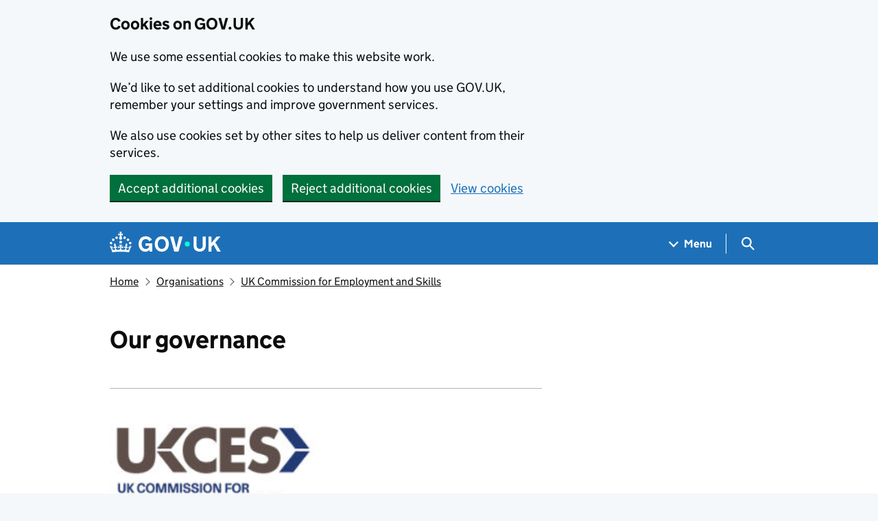

--- FILE ---
content_type: text/html; charset=utf-8
request_url: https://www.gov.uk/government/organisations/uk-commission-for-employment-and-skills/about/our-governance
body_size: 80616
content:


<!DOCTYPE html>
<html class="govuk-template govuk-template--rebranded" lang="en">
  <head>
    <meta charset="utf-8">
    <title lang="en">Our governance - UK Commission for Employment and Skills - GOV.UK</title>

    <script src="/assets/frontend/govuk_publishing_components/vendor/lux/lux-measurer-d66192b1b665d415e1874e49a48138b7ae339548aa6cdb8687c7f9933e72b969.js" async="async"></script>
    <script src="/assets/frontend/govuk_publishing_components/rum-custom-data-b9e1806d1da2fa8ef1855d01aa71ba5eb0afc010dd2c4de3672cc7c7a39b0c8c.js" type="module"></script>
    <script src="/assets/frontend/govuk_publishing_components/rum-loader-a65b10e18ceeba3bd8a2eac507c7f2c513cdc82f35097df903fdea87f1dc2e33.js" async="async" data-lux-reporter-script="/assets/frontend/govuk_publishing_components/vendor/lux/lux-reporter-e42a1713aaa518087d9c67fbb0cc21d379b9e6dc85be80347c7e0d3ed98bcbf0.js"></script>

    <meta name="govuk:components_gem_version" content="63.3.1">
    <script src="/assets/frontend/govuk_publishing_components/load-analytics-5e3edc746a2d93af4860b30285fd0381088c6dd43eb694cde081704ad58cdb34.js" type="module"></script>

    <meta name="csrf-param" content="authenticity_token" />
<meta name="csrf-token" content="HUAGDLGZ3IsUUIN5pNR_IKYxDUo9G3xUKKPPNSVMRd5waaYx4cM0M6x23hxD5DNaTicDQXElb4s_PsuizuhVkw" />

    <link rel="stylesheet" href="/assets/frontend/application-0a780137b763a107a561a4a270b5501a7cde82983328fb97f5dbe99c3292d117.css" media="all" />
    <link rel="icon" sizes="48x48" href="/assets/frontend/favicon-24f9fbe064118d58937932e73edafd1d50cb60f7bd84f52308382a309bc2d655.ico">
    <link rel="icon" sizes="any" href="/assets/frontend/favicon-d962d21b5bb443f546c097ea21b567cde639adef7370da45be5e349ba8d62d33.svg" type="image/svg+xml">
    <link rel="mask-icon" href="/assets/frontend/govuk-icon-mask-cdf4265165f8d7f9eec54aa2c1dfbb3d8b6d297c5d7919f0313e0836a5804bb6.svg" color="#1d70b8">
    <link rel="apple-touch-icon" href="/assets/frontend/govuk-icon-180-d45a306f0549414cfa5085f16e4a3816a77558b139e5bc226f23162d1d0decb0.png">

    <meta name="theme-color" content="#1d70b8">
    <meta name="viewport" content="width=device-width, initial-scale=1">

    <meta property="og:image" content="https://www.gov.uk/assets/frontend/govuk-opengraph-image-4196a4d6333cf92aaf720047f56cfd91b3532d7635fc21ebcf0d5897df6b5f77.png">

      <meta name="description" content="">
  
<script type="application/ld+json">
  {
  "@context": "http://schema.org",
  "@type": "Article",
  "mainEntityOfPage": {
    "@type": "WebPage",
    "@id": "https://www.gov.uk/government/organisations/uk-commission-for-employment-and-skills/about/our-governance"
  },
  "name": "Our governance",
  "datePublished": "2014-10-17T10:49:02+01:00",
  "dateModified": "2015-10-12T10:25:01+01:00",
  "text": "",
  "publisher": {
    "@type": "Organization",
    "name": "GOV.UK",
    "url": "https://www.gov.uk",
    "logo": {
      "@type": "ImageObject",
      "url": "https://www.gov.uk/assets/frontend/govuk_publishing_components/govuk-logo-b8553f688131fad665e52a8c2df7633f9cd1c0fffb9f69703cc68c728e7b3b74.png"
    }
  },
  "image": [
    "https://www.gov.uk/assets/frontend/govuk_publishing_components/govuk-schema-placeholder-1x1-2672c0fb7a5d5f947d880522c509ebe7f2be090885883cc94418f6860e812e15.png",
    "https://www.gov.uk/assets/frontend/govuk_publishing_components/govuk-schema-placeholder-4x3-194fde4197f00e669f6f52c182df2ed707bfb2024c9ef39f7a2ed20da62b90eb.png",
    "https://www.gov.uk/assets/frontend/govuk_publishing_components/govuk-schema-placeholder-16x9-30e6c0e035636ee6b9dc72ae254bcd4a925182805afe7c5b7170cf2394894b28.png"
  ],
  "headLine": "Our governance",
  "description": "",
  "articleBody": "\u003cdiv class=\"govspeak\"\u003e\u003ch2 id=\"about-our-commissioners\"\u003eAbout our Commissioners\u003c/h2\u003e\n\n\u003cp\u003eThe UK Commission for Employment and Skills (UKCES) is led by a group of Commissioners from across the UK who are all leaders in their fields. They represent large and small employers, the public, private and voluntary sectors and further and higher education.  Together, they guide our work and provide expert opinion and advice.\u003c/p\u003e\n\n\u003cp\u003eUKCES is both a non-departmental public body (NDPB) and a company limited by guarantee.\u003c/p\u003e\n\n\u003ch2 id=\"commissioners\"\u003eCommissioners\u003c/h2\u003e\n\n\u003cp\u003eOur Commissioners are:\u003c/p\u003e\n\n\u003cul\u003e\n  \u003cli\u003e\u003ca href=\"https://www.gov.uk/government/people/julie-kenny\" class=\"govuk-link\"\u003eJulie Kenny CBE, DL, Chair, UKCES\u003c/a\u003e\u003c/li\u003e\n  \u003cli\u003e\u003ca href=\"https://www.gov.uk/government/people/frances-ogrady\" class=\"govuk-link\"\u003eFrances O’Grady, General Secretary, Trade Union Congress\u003c/a\u003e\u003c/li\u003e\n  \u003cli\u003e\u003ca href=\"https://www.gov.uk/government/people/gail-cartmail\" class=\"govuk-link\"\u003eGail Cartmail, Assistant General Secretary (AGS), Unite the Union\u003c/a\u003e\u003c/li\u003e\n  \u003cli\u003e\u003ca href=\"https://www.gov.uk/government/people/julie-kenny\" class=\"govuk-link\"\u003eJulie A Kenny, CBE, DL, Chairman, Pyronix Limited\u003c/a\u003e\u003c/li\u003e\n  \u003cli\u003e\u003ca href=\"https://www.gov.uk/government/people/liz-sayce\" class=\"govuk-link\"\u003eLiz Sayce, OBE, Chief Executive, Disability Rights UK\u003c/a\u003e\u003c/li\u003e\n  \u003cli\u003e\u003ca href=\"https://www.gov.uk/government/people/nigel-whitehead\" class=\"govuk-link\"\u003eNigel Whitehead, CBE, Group Managing Director Programmes \u0026amp; Support, BAE Systems\u003c/a\u003e\u003c/li\u003e\n  \u003cli\u003e\u003ca href=\"https://www.gov.uk/government/people/mark-huddleston\" class=\"govuk-link\"\u003eMark Huddleston, Managing Director, jheSOLUTIONS and King \u0026amp; Fowler UK\u003c/a\u003e\u003c/li\u003e\n  \u003cli\u003e\u003ca href=\"https://www.gov.uk/government/people/paul-mckelvie\" class=\"govuk-link\"\u003ePaul McKelvie, OBE, Training and Development Professional\u003c/a\u003e\u003c/li\u003e\n  \u003cli\u003e\u003ca href=\"https://www.gov.uk/government/people/scott-johnson\" class=\"govuk-link\"\u003eScott Johnson, Chief Executive, Chas Smith Shopfitters Ltd\u003c/a\u003e\u003c/li\u003e\n  \u003cli\u003e\u003ca href=\"https://www.gov.uk/government/people/scott-waddington\" class=\"govuk-link\"\u003eScott Waddington, Chief Executive, SA Brain \u0026amp; Co Ltd\u003c/a\u003e\u003c/li\u003e\n  \u003cli\u003e\u003ca href=\"https://www.gov.uk/government/people/sean-taggart\" class=\"govuk-link\"\u003eSean Taggart, Owner and Chief Executive of The Albatross Group\u003c/a\u003e\u003c/li\u003e\n  \u003cli\u003e\u003ca href=\"https://www.gov.uk/government/people/seyi-obakin\" class=\"govuk-link\"\u003eSeyi Obakin, Chief Executive of Centrepoint\u003c/a\u003e\u003c/li\u003e\n  \u003cli\u003e\u003ca href=\"https://www.gov.uk/government/people/toby-peyton-jones\" class=\"govuk-link\"\u003eToby Peyton-Jones, Director of HR, Siemens UK \u0026amp; North West Europe\u003c/a\u003e\u003c/li\u003e\n\u003c/ul\u003e\n\n\u003ch2 id=\"meetings-and-minutes\"\u003eMeetings and minutes\u003c/h2\u003e\n\n\u003cp\u003eMinutes from full commissioner meetings:\u003c/p\u003e\n\n\u003cp\u003e\u003cspan class=\"gem-c-attachment-link\"\u003e\n  \u003ca class=\"govuk-link\" href=\"https://assets.publishing.service.gov.uk/media/5a74e808e5274a3cb2868220/150619_MEMBERS_REGISTER_OF_INTERESTS_2015.pdf\"\u003eUKCES members' register of interests 2015\u003c/a\u003e  (\u003cspan class=\"gem-c-attachment-link__attribute\"\u003e\u003cabbr title=\"Portable Document Format\" class=\"gem-c-attachment-link__abbr\"\u003ePDF\u003c/abbr\u003e\u003c/span\u003e, \u003cspan class=\"gem-c-attachment-link__attribute\"\u003e406 KB\u003c/span\u003e, \u003cspan class=\"gem-c-attachment-link__attribute\"\u003e15 pages\u003c/span\u003e)\u003c/span\u003e\u003c/p\u003e\n\n\u003cp\u003e\u003cspan class=\"gem-c-attachment-link\"\u003e\n  \u003ca class=\"govuk-link\" href=\"https://assets.publishing.service.gov.uk/media/5a8090f3e5274a2e87dba8b1/150402_Minutes_4_February_2015.pdf\"\u003eMinutes 4 February 2015\u003c/a\u003e  (\u003cspan class=\"gem-c-attachment-link__attribute\"\u003e\u003cabbr title=\"Portable Document Format\" class=\"gem-c-attachment-link__abbr\"\u003ePDF\u003c/abbr\u003e\u003c/span\u003e, \u003cspan class=\"gem-c-attachment-link__attribute\"\u003e65.1 KB\u003c/span\u003e, \u003cspan class=\"gem-c-attachment-link__attribute\"\u003e2 pages\u003c/span\u003e)\u003c/span\u003e\u003c/p\u003e\n\n\u003cp\u003e\u003cspan class=\"gem-c-attachment-link\"\u003e\n  \u003ca class=\"govuk-link\" href=\"https://assets.publishing.service.gov.uk/media/5a807f55ed915d74e33fac58/141014_Minutes_14_October_2014.pdf\"\u003eMinutes 14 October 2014\u003c/a\u003e  (\u003cspan class=\"gem-c-attachment-link__attribute\"\u003e\u003cabbr title=\"Portable Document Format\" class=\"gem-c-attachment-link__abbr\"\u003ePDF\u003c/abbr\u003e\u003c/span\u003e, \u003cspan class=\"gem-c-attachment-link__attribute\"\u003e95.2 KB\u003c/span\u003e, \u003cspan class=\"gem-c-attachment-link__attribute\"\u003e4 pages\u003c/span\u003e)\u003c/span\u003e\u003c/p\u003e\n\n\u003cp\u003e\u003cspan class=\"gem-c-attachment-link\"\u003e\n  \u003ca class=\"govuk-link\" href=\"https://assets.publishing.service.gov.uk/media/5a7f21ce40f0b62305b8545b/140409_Minutes_9_April_2014_.pdf\"\u003eMinutes 9 April 2014\u003c/a\u003e  (\u003cspan class=\"gem-c-attachment-link__attribute\"\u003e\u003cabbr title=\"Portable Document Format\" class=\"gem-c-attachment-link__abbr\"\u003ePDF\u003c/abbr\u003e\u003c/span\u003e, \u003cspan class=\"gem-c-attachment-link__attribute\"\u003e84.2 KB\u003c/span\u003e, \u003cspan class=\"gem-c-attachment-link__attribute\"\u003e4 pages\u003c/span\u003e)\u003c/span\u003e\u003c/p\u003e\n\n\u003cp\u003e\u003cspan class=\"gem-c-attachment-link\"\u003e\n  \u003ca class=\"govuk-link\" href=\"https://assets.publishing.service.gov.uk/media/5a7daa68ed915d2acb6ed697/Jan_2014_Commission_meeting.pdf\"\u003eMinutes 21 January 2014 \u003c/a\u003e  (\u003cspan class=\"gem-c-attachment-link__attribute\"\u003e\u003cabbr title=\"Portable Document Format\" class=\"gem-c-attachment-link__abbr\"\u003ePDF\u003c/abbr\u003e\u003c/span\u003e, \u003cspan class=\"gem-c-attachment-link__attribute\"\u003e155 KB\u003c/span\u003e, \u003cspan class=\"gem-c-attachment-link__attribute\"\u003e4 pages\u003c/span\u003e)\u003c/span\u003e\u003c/p\u003e\n\n\u003cp\u003e\u003cspan class=\"gem-c-attachment-link\"\u003e\n  \u003ca class=\"govuk-link\" href=\"https://assets.publishing.service.gov.uk/media/5a7dcbbde5274a5eb14e73bd/Oct_2013_Commission_meeting.pdf\"\u003eMinutes 29 October 2013 \u003c/a\u003e  (\u003cspan class=\"gem-c-attachment-link__attribute\"\u003e\u003cabbr title=\"Portable Document Format\" class=\"gem-c-attachment-link__abbr\"\u003ePDF\u003c/abbr\u003e\u003c/span\u003e, \u003cspan class=\"gem-c-attachment-link__attribute\"\u003e161 KB\u003c/span\u003e, \u003cspan class=\"gem-c-attachment-link__attribute\"\u003e4 pages\u003c/span\u003e)\u003c/span\u003e\u003c/p\u003e\n\n\u003cp\u003e\u003cspan class=\"gem-c-attachment-link\"\u003e\n  \u003ca class=\"govuk-link\" href=\"https://assets.publishing.service.gov.uk/media/5a7d675a40f0b60a7f1aa4de/minutes_28_june_2013.pdf\"\u003eMinutes 28 June 2013\u003c/a\u003e  (\u003cspan class=\"gem-c-attachment-link__attribute\"\u003e\u003cabbr title=\"Portable Document Format\" class=\"gem-c-attachment-link__abbr\"\u003ePDF\u003c/abbr\u003e\u003c/span\u003e, \u003cspan class=\"gem-c-attachment-link__attribute\"\u003e103 KB\u003c/span\u003e, \u003cspan class=\"gem-c-attachment-link__attribute\"\u003e3 pages\u003c/span\u003e)\u003c/span\u003e\u003c/p\u003e\n\n\u003cp\u003e\u003cspan class=\"gem-c-attachment-link\"\u003e\n  \u003ca class=\"govuk-link\" href=\"https://assets.publishing.service.gov.uk/media/5a7df4b6e5274a2e8ab44e80/minutes_26_april_2013.pdf\"\u003eMinutes 26 April 2013 \u003c/a\u003e  (\u003cspan class=\"gem-c-attachment-link__attribute\"\u003e\u003cabbr title=\"Portable Document Format\" class=\"gem-c-attachment-link__abbr\"\u003ePDF\u003c/abbr\u003e\u003c/span\u003e, \u003cspan class=\"gem-c-attachment-link__attribute\"\u003e162 KB\u003c/span\u003e, \u003cspan class=\"gem-c-attachment-link__attribute\"\u003e4 pages\u003c/span\u003e)\u003c/span\u003e\u003c/p\u003e\n\n\u003cp\u003eMeeting minutes from previous years can be found in \u003ca rel=\"external\" href=\"http://webarchive.nationalarchives.gov.uk/+/http://www.ukces.org.uk/about-us/governance/commission-meetings\" class=\"govuk-link\"\u003ethe National Archives.\u003c/a\u003e\u003c/p\u003e\n\n\u003ch2 id=\"commissioner-appointments\"\u003eCommissioner appointments\u003c/h2\u003e\n\n\u003cp\u003eOur Commissioners are appointed in accordance with the Code of Practice issued by the Office of the Commissioner for Public Appointments. This is an open process and an advertisement will appear when any vacancy occurs. Commissioners are appointed by the Secretaries of State for Business, Innovation and Skills and the Department for Work and Pensions. \nThe Ministers of each of the Devolved Administrations of the UK also each appoint a Commissioner.\u003c/p\u003e\n\n\u003cul\u003e\n  \u003cli\u003eThe Terms and Conditions of Appointment set out the role and duties of our Commissioners: \u003cspan class=\"gem-c-attachment-link\"\u003e\n  \u003ca class=\"govuk-link\" href=\"https://assets.publishing.service.gov.uk/media/5a7d8708ed915d3fb95944e1/commissioner-t-and-cs-of-appointment.pdf\"\u003eCommissioner terms and conditions of appointment\u003c/a\u003e  (\u003cspan class=\"gem-c-attachment-link__attribute\"\u003e\u003cabbr title=\"Portable Document Format\" class=\"gem-c-attachment-link__abbr\"\u003ePDF\u003c/abbr\u003e\u003c/span\u003e, \u003cspan class=\"gem-c-attachment-link__attribute\"\u003e101 KB\u003c/span\u003e, \u003cspan class=\"gem-c-attachment-link__attribute\"\u003e2 pages\u003c/span\u003e)\u003c/span\u003e\n\u003c/li\u003e\n  \u003cli\u003eThe Commission’s Conflict of interest Policy sets out the basis on which Commissioners should carry out their responsibilities: \u003cspan class=\"gem-c-attachment-link\"\u003e\n  \u003ca class=\"govuk-link\" href=\"https://assets.publishing.service.gov.uk/media/5a7501cde5274a59fa716ace/141028_Revised_COI_and_Expenses_Policy.pdf\"\u003eCommissioner conflict of interest policy\u003c/a\u003e  (\u003cspan class=\"gem-c-attachment-link__attribute\"\u003e\u003cabbr title=\"Portable Document Format\" class=\"gem-c-attachment-link__abbr\"\u003ePDF\u003c/abbr\u003e\u003c/span\u003e, \u003cspan class=\"gem-c-attachment-link__attribute\"\u003e112 KB\u003c/span\u003e, \u003cspan class=\"gem-c-attachment-link__attribute\"\u003e4 pages\u003c/span\u003e)\u003c/span\u003e\n\u003c/li\u003e\n  \u003cli\u003eLike others who serve in public, our Commissioners are required to follow the Seven Principles of Public Life: \u003cspan class=\"gem-c-attachment-link\"\u003e\n  \u003ca class=\"govuk-link\" href=\"https://assets.publishing.service.gov.uk/media/5a7ed492e5274a2e8ab48792/seven-principles-of-public-life.pdf\"\u003ePrinciples of public life\u003c/a\u003e  (\u003cspan class=\"gem-c-attachment-link__attribute\"\u003e\u003cabbr title=\"Portable Document Format\" class=\"gem-c-attachment-link__abbr\"\u003ePDF\u003c/abbr\u003e\u003c/span\u003e, \u003cspan class=\"gem-c-attachment-link__attribute\"\u003e6.4 KB\u003c/span\u003e, \u003cspan class=\"gem-c-attachment-link__attribute\"\u003e1 page\u003c/span\u003e)\u003c/span\u003e\n\u003c/li\u003e\n\u003c/ul\u003e\n\u003c/div\u003e"
}
</script>

<link rel="canonical" href="https://www.gov.uk/government/organisations/uk-commission-for-employment-and-skills/about/our-governance">

<meta property="og:site_name" content="GOV.UK">
<meta property="og:type" content="article">
<meta property="og:url" content="https://www.gov.uk/government/organisations/uk-commission-for-employment-and-skills/about/our-governance">
<meta property="og:title" content="Our governance">
<meta property="og:description" content="">

  <meta name="twitter:card" content="summary">


  <meta name="csp-nonce" content="QNr3vFew5mlpth2XQ1TbRg==" />
  <link title="Search" rel="search" type="application/opensearchdescription+xml" href="/search/opensearch.xml">
    
  <meta name="govuk:format" content="our_governance">
  <meta name="govuk:publishing-app" content="whitehall">
  <meta name="govuk:rendering-app" content="frontend">
  <meta name="govuk:schema-name" content="corporate_information_page">
  <meta name="govuk:content-id" content="601f866f-7631-11e4-a3cb-005056011aef">
  <meta name="govuk:content-has-history" content="true">
  <meta name="govuk:ga4-base-path" content="/government/organisations/uk-commission-for-employment-and-skills/about/our-governance">
  <meta name="govuk:first-published-at" content="2014-10-17T10:49:02+01:00">
  <meta name="govuk:updated-at" content="2026-01-05T10:19:06+00:00">
  <meta name="govuk:public-updated-at" content="2015-10-12T10:25:01+01:00">
  <meta name="govuk:organisations" content="&lt;PB138&gt;">


  
  

  </head>
  <body class="gem-c-layout-for-public govuk-template__body">
    <script nonce="QNr3vFew5mlpth2XQ1TbRg==">
//<![CDATA[
      document.body.className += ' js-enabled' + ('noModule' in HTMLScriptElement.prototype ? ' govuk-frontend-supported' : '');

//]]>
</script>      
<div id="global-cookie-message" data-module="cookie-banner" data-nosnippet="" aria-label="Cookies on GOV.UK" class="gem-c-cookie-banner govuk-clearfix govuk-cookie-banner js-banner-wrapper" role="region" hidden="hidden">
  <div class="govuk-cookie-banner__message govuk-width-container">
    <div class="govuk-grid-row">
      <div class="govuk-grid-column-two-thirds">
        <h2 class="govuk-cookie-banner__heading govuk-heading-m">Cookies on GOV.UK</h2>
        <div tabindex="-1" class="govuk-cookie-banner__content gem-c-cookie-banner__confirmation">
          <div class="gem-c-cookie-banner__content"><p class='govuk-body'>We use some essential cookies to make this website work.</p><p class='govuk-body'>We’d like to set additional cookies to understand how you use GOV.UK, remember your settings and improve government services.</p><p class='govuk-body'>We also use cookies set by other sites to help us deliver content from their services.</p></div>
          <p class="gem-c-cookie-banner__confirmation-message--accepted govuk-body" hidden
            data-ga4-cookie-banner 
            data-module="ga4-link-tracker"
            data-ga4-track-links-only
            data-ga4-set-indexes
            data-ga4-link='{"event_name":"navigation","type":"cookie banner","section":"You have accepted additional cookies"}'
          >You have accepted additional cookies. <span class="gem-c-cookie-banner__confirmation-message">You can <a class="govuk-link" href="/help/cookies">change your cookie settings</a> at any time.</span></p>
          <p class="gem-c-cookie-banner__confirmation-message--rejected govuk-body" hidden>You have rejected additional cookies. <span class="gem-c-cookie-banner__confirmation-message">You can <a class="govuk-link" href="/help/cookies">change your cookie settings</a> at any time.</span></p>
        </div>
      </div>
    </div>
    <div class="js-confirmation-buttons govuk-button-group">
        

  <button class="gem-c-button govuk-button" type="submit" data-accept-cookies="true" data-cookie-types="all">Accept additional cookies</button>


        

  <button class="gem-c-button govuk-button" type="submit" data-reject-cookies="true">Reject additional cookies</button>


        <a class="govuk-link" href="/help/cookies">View cookies</a>
    </div>
    <div hidden class="js-hide-button govuk-button-group">
      <button
        class="gem-c-cookie-banner__hide-button govuk-button"
        data-hide-cookie-banner="true"
        data-module="ga4-event-tracker"
         data-ga4-event='{"event_name":"select_content","type":"cookie banner","action":"closed","section":"You have accepted additional cookies"}' >
          Hide cookie message
        </button>
    </div>
  </div>
</div>
      <a data-module="govuk-skip-link" class="gem-c-skip-link govuk-skip-link govuk-!-display-none-print" href="#content">Skip to main content</a>

          <header data-module="ga4-event-tracker ga4-link-tracker" data-ga4-expandable="" class="gem-c-layout-super-navigation-header">
<div class="gem-c-layout-super-navigation-header__container govuk-width-container">
  <nav
    aria-labelledby="super-navigation-menu-heading"
    class="gem-c-layout-super-navigation-header__content"
    data-module="super-navigation-mega-menu">
    <div class="gem-c-layout-super-navigation-header__header-logo">
      <a class="govuk-header__link govuk-header__link--homepage" data-ga4-link='{"event_name":"navigation","type":"header menu bar","external":"false","text":"GOV.UK","section":"Logo","index_link":1,"index_section":0,"index_section_count":2,"index_total":1}' id="logo" aria-label="Go to the GOV.UK homepage" href="/">
        <svg
  xmlns="http://www.w3.org/2000/svg"
  focusable="false"
  role="img"
  viewBox="0 0 324 60"
  height="30"
  width="162"
  fill="currentcolor"
  class="govuk-header__logotype"
  aria-label="GOV.UK">
  <title>GOV.UK</title>
  <g>
    <circle cx="20" cy="17.6" r="3.7"></circle>
    <circle cx="10.2" cy="23.5" r="3.7"></circle>
    <circle cx="3.7" cy="33.2" r="3.7"></circle>
    <circle cx="31.7" cy="30.6" r="3.7"></circle>
    <circle cx="43.3" cy="17.6" r="3.7"></circle>
    <circle cx="53.2" cy="23.5" r="3.7"></circle>
    <circle cx="59.7" cy="33.2" r="3.7"></circle>
    <circle cx="31.7" cy="30.6" r="3.7"></circle>
    <path d="M33.1,9.8c.2-.1.3-.3.5-.5l4.6,2.4v-6.8l-4.6,1.5c-.1-.2-.3-.3-.5-.5l1.9-5.9h-6.7l1.9,5.9c-.2.1-.3.3-.5.5l-4.6-1.5v6.8l4.6-2.4c.1.2.3.3.5.5l-2.6,8c-.9,2.8,1.2,5.7,4.1,5.7h0c3,0,5.1-2.9,4.1-5.7l-2.6-8ZM37,37.9s-3.4,3.8-4.1,6.1c2.2,0,4.2-.5,6.4-2.8l-.7,8.5c-2-2.8-4.4-4.1-5.7-3.8.1,3.1.5,6.7,5.8,7.2,3.7.3,6.7-1.5,7-3.8.4-2.6-2-4.3-3.7-1.6-1.4-4.5,2.4-6.1,4.9-3.2-1.9-4.5-1.8-7.7,2.4-10.9,3,4,2.6,7.3-1.2,11.1,2.4-1.3,6.2,0,4,4.6-1.2-2.8-3.7-2.2-4.2.2-.3,1.7.7,3.7,3,4.2,1.9.3,4.7-.9,7-5.9-1.3,0-2.4.7-3.9,1.7l2.4-8c.6,2.3,1.4,3.7,2.2,4.5.6-1.6.5-2.8,0-5.3l5,1.8c-2.6,3.6-5.2,8.7-7.3,17.5-7.4-1.1-15.7-1.7-24.5-1.7h0c-8.8,0-17.1.6-24.5,1.7-2.1-8.9-4.7-13.9-7.3-17.5l5-1.8c-.5,2.5-.6,3.7,0,5.3.8-.8,1.6-2.3,2.2-4.5l2.4,8c-1.5-1-2.6-1.7-3.9-1.7,2.3,5,5.2,6.2,7,5.9,2.3-.4,3.3-2.4,3-4.2-.5-2.4-3-3.1-4.2-.2-2.2-4.6,1.6-6,4-4.6-3.7-3.7-4.2-7.1-1.2-11.1,4.2,3.2,4.3,6.4,2.4,10.9,2.5-2.8,6.3-1.3,4.9,3.2-1.8-2.7-4.1-1-3.7,1.6.3,2.3,3.3,4.1,7,3.8,5.4-.5,5.7-4.2,5.8-7.2-1.3-.2-3.7,1-5.7,3.8l-.7-8.5c2.2,2.3,4.2,2.7,6.4,2.8-.7-2.3-4.1-6.1-4.1-6.1h10.6,0Z"></path>
  </g>
  <circle class="govuk-logo-dot" cx="226" cy="36" r="7.3"></circle>
  <path d="M93.94 41.25c.4 1.81 1.2 3.21 2.21 4.62 1 1.4 2.21 2.41 3.61 3.21s3.21 1.2 5.22 1.2 3.61-.4 4.82-1c1.4-.6 2.41-1.4 3.21-2.41.8-1 1.4-2.01 1.61-3.01s.4-2.01.4-3.01v.14h-10.86v-7.02h20.07v24.08h-8.03v-5.56c-.6.8-1.38 1.61-2.19 2.41-.8.8-1.81 1.2-2.81 1.81-1 .4-2.21.8-3.41 1.2s-2.41.4-3.81.4a18.56 18.56 0 0 1-14.65-6.63c-1.6-2.01-3.01-4.41-3.81-7.02s-1.4-5.62-1.4-8.83.4-6.02 1.4-8.83a20.45 20.45 0 0 1 19.46-13.65c3.21 0 4.01.2 5.82.8 1.81.4 3.61 1.2 5.02 2.01 1.61.8 2.81 2.01 4.01 3.21s2.21 2.61 2.81 4.21l-7.63 4.41c-.4-1-1-1.81-1.61-2.61-.6-.8-1.4-1.4-2.21-2.01-.8-.6-1.81-1-2.81-1.4-1-.4-2.21-.4-3.61-.4-2.01 0-3.81.4-5.22 1.2-1.4.8-2.61 1.81-3.61 3.21s-1.61 2.81-2.21 4.62c-.4 1.81-.6 3.71-.6 5.42s.8 5.22.8 5.22Zm57.8-27.9c3.21 0 6.22.6 8.63 1.81 2.41 1.2 4.82 2.81 6.62 4.82S170.2 24.39 171 27s1.4 5.62 1.4 8.83-.4 6.02-1.4 8.83-2.41 5.02-4.01 7.02-4.01 3.61-6.62 4.82-5.42 1.81-8.63 1.81-6.22-.6-8.63-1.81-4.82-2.81-6.42-4.82-3.21-4.41-4.01-7.02-1.4-5.62-1.4-8.83.4-6.02 1.4-8.83 2.41-5.02 4.01-7.02 4.01-3.61 6.42-4.82 5.42-1.81 8.63-1.81Zm0 36.73c1.81 0 3.61-.4 5.02-1s2.61-1.81 3.61-3.01 1.81-2.81 2.21-4.41c.4-1.81.8-3.61.8-5.62 0-2.21-.2-4.21-.8-6.02s-1.2-3.21-2.21-4.62c-1-1.2-2.21-2.21-3.61-3.01s-3.21-1-5.02-1-3.61.4-5.02 1c-1.4.8-2.61 1.81-3.61 3.01s-1.81 2.81-2.21 4.62c-.4 1.81-.8 3.61-.8 5.62 0 2.41.2 4.21.8 6.02.4 1.81 1.2 3.21 2.21 4.41s2.21 2.21 3.61 3.01c1.4.8 3.21 1 5.02 1Zm36.32 7.96-12.24-44.15h9.83l8.43 32.77h.4l8.23-32.77h9.83L200.3 58.04h-12.24Zm74.14-7.96c2.18 0 3.51-.6 3.51-.6 1.2-.6 2.01-1 2.81-1.81s1.4-1.81 1.81-2.81a13 13 0 0 0 .8-4.01V13.9h8.63v28.15c0 2.41-.4 4.62-1.4 6.62-.8 2.01-2.21 3.61-3.61 5.02s-3.41 2.41-5.62 3.21-4.62 1.2-7.02 1.2-5.02-.4-7.02-1.2c-2.21-.8-4.01-1.81-5.62-3.21s-2.81-3.01-3.61-5.02-1.4-4.21-1.4-6.62V13.9h8.63v26.95c0 1.61.2 3.01.8 4.01.4 1.2 1.2 2.21 2.01 2.81.8.8 1.81 1.4 2.81 1.81 0 0 1.34.6 3.51.6Zm34.22-36.18v18.92l15.65-18.92h10.82l-15.03 17.32 16.03 26.83h-10.21l-11.44-20.21-5.62 6.22v13.99h-8.83V13.9"></path>
</svg>

</a></div>    <h2 id="super-navigation-menu-heading" class="govuk-visually-hidden">
      Navigation menu
    </h2>


    <div class="gem-c-layout-super-navigation-header__navigation-item">
      <a class="gem-c-layout-super-navigation-header__navigation-item-link" href="/browse"><span class="gem-c-layout-super-navigation-header__navigation-item-link-inner">          Menu
</span></a>
      <button aria-controls="super-navigation-menu" aria-expanded="false" aria-label="Show navigation menu" class="gem-c-layout-super-navigation-header__navigation-top-toggle-button" data-text-for-hide="Hide navigation menu" data-text-for-show="Show navigation menu" data-toggle-desktop-group="top" data-toggle-mobile-group="top" data-ga4-event='{"event_name":"select_content","type":"header menu bar","text":"Menu","index_section":1,"index_section_count":2,"section":"Menu"}' hidden="hidden" id="super-navigation-menu-toggle" type="button">
        <span class="gem-c-layout-super-navigation-header__navigation-top-toggle-button-inner">Menu</span>
</button>    </div>
    <div id="super-navigation-menu" hidden="hidden" class="gem-c-layout-super-navigation-header__navigation-dropdown-menu">
      <div class="govuk-grid-row gem-c-layout-super-navigation-header__navigation-items">


          <div class="govuk-grid-column-two-thirds-from-desktop gem-c-layout-super-navigation-header__column--services-and-information">
            <h3 class="govuk-heading-m gem-c-layout-super-navigation-header__column-header">
              Services and information
            </h3>
            <ul class="gem-c-layout-super-navigation-header__navigation-second-items gem-c-layout-super-navigation-header__navigation-second-items--services-and-information">
                  <li class="gem-c-layout-super-navigation-header__dropdown-list-item">
                    <a class="govuk-link gem-c-layout-super-navigation-header__navigation-second-item-link" data-ga4-link='{"event_name":"navigation","type":"header menu bar","index_section":1,"index_link":1,"index_section_count":3,"index_total":16,"section":"Services and information"}' href="/browse/benefits">Benefits</a>
                    
                  </li>
                  <li class="gem-c-layout-super-navigation-header__dropdown-list-item">
                    <a class="govuk-link gem-c-layout-super-navigation-header__navigation-second-item-link" data-ga4-link='{"event_name":"navigation","type":"header menu bar","index_section":1,"index_link":2,"index_section_count":3,"index_total":16,"section":"Services and information"}' href="/browse/births-deaths-marriages">Births, death, marriages and care</a>
                    
                  </li>
                  <li class="gem-c-layout-super-navigation-header__dropdown-list-item">
                    <a class="govuk-link gem-c-layout-super-navigation-header__navigation-second-item-link" data-ga4-link='{"event_name":"navigation","type":"header menu bar","index_section":1,"index_link":3,"index_section_count":3,"index_total":16,"section":"Services and information"}' href="/browse/business">Business and self-employed</a>
                    
                  </li>
                  <li class="gem-c-layout-super-navigation-header__dropdown-list-item">
                    <a class="govuk-link gem-c-layout-super-navigation-header__navigation-second-item-link" data-ga4-link='{"event_name":"navigation","type":"header menu bar","index_section":1,"index_link":4,"index_section_count":3,"index_total":16,"section":"Services and information"}' href="/browse/childcare-parenting">Childcare and parenting</a>
                    
                  </li>
                  <li class="gem-c-layout-super-navigation-header__dropdown-list-item">
                    <a class="govuk-link gem-c-layout-super-navigation-header__navigation-second-item-link" data-ga4-link='{"event_name":"navigation","type":"header menu bar","index_section":1,"index_link":5,"index_section_count":3,"index_total":16,"section":"Services and information"}' href="/browse/citizenship">Citizenship and living in the UK</a>
                    
                  </li>
                  <li class="gem-c-layout-super-navigation-header__dropdown-list-item">
                    <a class="govuk-link gem-c-layout-super-navigation-header__navigation-second-item-link" data-ga4-link='{"event_name":"navigation","type":"header menu bar","index_section":1,"index_link":6,"index_section_count":3,"index_total":16,"section":"Services and information"}' href="/browse/justice">Crime, justice and the law</a>
                    
                  </li>
                  <li class="gem-c-layout-super-navigation-header__dropdown-list-item">
                    <a class="govuk-link gem-c-layout-super-navigation-header__navigation-second-item-link" data-ga4-link='{"event_name":"navigation","type":"header menu bar","index_section":1,"index_link":7,"index_section_count":3,"index_total":16,"section":"Services and information"}' href="/browse/disabilities">Disabled people</a>
                    
                  </li>
                  <li class="gem-c-layout-super-navigation-header__dropdown-list-item">
                    <a class="govuk-link gem-c-layout-super-navigation-header__navigation-second-item-link" data-ga4-link='{"event_name":"navigation","type":"header menu bar","index_section":1,"index_link":8,"index_section_count":3,"index_total":16,"section":"Services and information"}' href="/browse/driving">Driving and transport</a>
                    
                  </li>
                  <li class="gem-c-layout-super-navigation-header__dropdown-list-item">
                    <a class="govuk-link gem-c-layout-super-navigation-header__navigation-second-item-link" data-ga4-link='{"event_name":"navigation","type":"header menu bar","index_section":1,"index_link":9,"index_section_count":3,"index_total":16,"section":"Services and information"}' href="/browse/education">Education and learning</a>
                    
                  </li>
                  <li class="gem-c-layout-super-navigation-header__dropdown-list-item">
                    <a class="govuk-link gem-c-layout-super-navigation-header__navigation-second-item-link" data-ga4-link='{"event_name":"navigation","type":"header menu bar","index_section":1,"index_link":10,"index_section_count":3,"index_total":16,"section":"Services and information"}' href="/browse/employing-people">Employing people</a>
                    
                  </li>
                  <li class="gem-c-layout-super-navigation-header__dropdown-list-item">
                    <a class="govuk-link gem-c-layout-super-navigation-header__navigation-second-item-link" data-ga4-link='{"event_name":"navigation","type":"header menu bar","index_section":1,"index_link":11,"index_section_count":3,"index_total":16,"section":"Services and information"}' href="/browse/environment-countryside">Environment and countryside</a>
                    
                  </li>
                  <li class="gem-c-layout-super-navigation-header__dropdown-list-item">
                    <a class="govuk-link gem-c-layout-super-navigation-header__navigation-second-item-link" data-ga4-link='{"event_name":"navigation","type":"header menu bar","index_section":1,"index_link":12,"index_section_count":3,"index_total":16,"section":"Services and information"}' href="/browse/housing-local-services">Housing and local services</a>
                    
                  </li>
                  <li class="gem-c-layout-super-navigation-header__dropdown-list-item">
                    <a class="govuk-link gem-c-layout-super-navigation-header__navigation-second-item-link" data-ga4-link='{"event_name":"navigation","type":"header menu bar","index_section":1,"index_link":13,"index_section_count":3,"index_total":16,"section":"Services and information"}' href="/browse/tax">Money and tax</a>
                    
                  </li>
                  <li class="gem-c-layout-super-navigation-header__dropdown-list-item">
                    <a class="govuk-link gem-c-layout-super-navigation-header__navigation-second-item-link" data-ga4-link='{"event_name":"navigation","type":"header menu bar","index_section":1,"index_link":14,"index_section_count":3,"index_total":16,"section":"Services and information"}' href="/browse/abroad">Passports, travel and living abroad</a>
                    
                  </li>
                  <li class="gem-c-layout-super-navigation-header__dropdown-list-item">
                    <a class="govuk-link gem-c-layout-super-navigation-header__navigation-second-item-link" data-ga4-link='{"event_name":"navigation","type":"header menu bar","index_section":1,"index_link":15,"index_section_count":3,"index_total":16,"section":"Services and information"}' href="/browse/visas-immigration">Visas and immigration</a>
                    
                  </li>
                  <li class="gem-c-layout-super-navigation-header__dropdown-list-item">
                    <a class="govuk-link gem-c-layout-super-navigation-header__navigation-second-item-link" data-ga4-link='{"event_name":"navigation","type":"header menu bar","index_section":1,"index_link":16,"index_section_count":3,"index_total":16,"section":"Services and information"}' href="/browse/working">Working, jobs and pensions</a>
                    
                  </li>
            </ul>
          </div>

          <div class="govuk-grid-column-one-third-from-desktop gem-c-layout-super-navigation-header__column--government-activity">
            <h3 class="govuk-heading-m gem-c-layout-super-navigation-header__column-header">
              Government activity
            </h3>
            <ul class="gem-c-layout-super-navigation-header__navigation-second-items gem-c-layout-super-navigation-header__navigation-second-items--government-activity">
                  <li class="gem-c-layout-super-navigation-header__dropdown-list-item">
                    <a class="govuk-link gem-c-layout-super-navigation-header__navigation-second-item-link gem-c-layout-super-navigation-header__navigation-second-item-link--with-description" data-ga4-link='{"event_name":"navigation","type":"header menu bar","index_section":2,"index_link":1,"index_section_count":3,"index_total":6,"section":"Government activity"}' href="/government/organisations">Departments</a>
                    <p class="gem-c-layout-super-navigation-header__navigation-second-item-description">Departments, agencies and public bodies</p>
                  </li>
                  <li class="gem-c-layout-super-navigation-header__dropdown-list-item">
                    <a class="govuk-link gem-c-layout-super-navigation-header__navigation-second-item-link gem-c-layout-super-navigation-header__navigation-second-item-link--with-description" data-ga4-link='{"event_name":"navigation","type":"header menu bar","index_section":2,"index_link":2,"index_section_count":3,"index_total":6,"section":"Government activity"}' href="/search/news-and-communications">News</a>
                    <p class="gem-c-layout-super-navigation-header__navigation-second-item-description">News stories, speeches, letters and notices</p>
                  </li>
                  <li class="gem-c-layout-super-navigation-header__dropdown-list-item">
                    <a class="govuk-link gem-c-layout-super-navigation-header__navigation-second-item-link gem-c-layout-super-navigation-header__navigation-second-item-link--with-description" data-ga4-link='{"event_name":"navigation","type":"header menu bar","index_section":2,"index_link":3,"index_section_count":3,"index_total":6,"section":"Government activity"}' href="/search/guidance-and-regulation">Guidance and regulation</a>
                    <p class="gem-c-layout-super-navigation-header__navigation-second-item-description">Detailed guidance, regulations and rules</p>
                  </li>
                  <li class="gem-c-layout-super-navigation-header__dropdown-list-item">
                    <a class="govuk-link gem-c-layout-super-navigation-header__navigation-second-item-link gem-c-layout-super-navigation-header__navigation-second-item-link--with-description" data-ga4-link='{"event_name":"navigation","type":"header menu bar","index_section":2,"index_link":4,"index_section_count":3,"index_total":6,"section":"Government activity"}' href="/search/research-and-statistics">Research and statistics</a>
                    <p class="gem-c-layout-super-navigation-header__navigation-second-item-description">Reports, analysis and official statistics</p>
                  </li>
                  <li class="gem-c-layout-super-navigation-header__dropdown-list-item">
                    <a class="govuk-link gem-c-layout-super-navigation-header__navigation-second-item-link gem-c-layout-super-navigation-header__navigation-second-item-link--with-description" data-ga4-link='{"event_name":"navigation","type":"header menu bar","index_section":2,"index_link":5,"index_section_count":3,"index_total":6,"section":"Government activity"}' href="/search/policy-papers-and-consultations">Policy papers and consultations</a>
                    <p class="gem-c-layout-super-navigation-header__navigation-second-item-description">Consultations and strategy</p>
                  </li>
                  <li class="gem-c-layout-super-navigation-header__dropdown-list-item">
                    <a class="govuk-link gem-c-layout-super-navigation-header__navigation-second-item-link gem-c-layout-super-navigation-header__navigation-second-item-link--with-description" data-ga4-link='{"event_name":"navigation","type":"header menu bar","index_section":2,"index_link":6,"index_section_count":3,"index_total":6,"section":"Government activity"}' href="/search/transparency-and-freedom-of-information-releases">Transparency</a>
                    <p class="gem-c-layout-super-navigation-header__navigation-second-item-description">Data, Freedom of Information releases and corporate reports</p>
                  </li>
            </ul>
          </div>
      </div>
</div>    <div class="gem-c-layout-super-navigation-header__search-item">
      <button id="super-search-menu-toggle" class="gem-c-layout-super-navigation-header__search-toggle-button" aria-controls="super-search-menu" aria-expanded="true" aria-label="Hide search menu" data-text-for-hide="Hide search menu" data-text-for-show="Show search menu" data-toggle-mobile-group="top" data-toggle-desktop-group="top" data-ga4-event='{"event_name":"select_content","type":"header menu bar","text":"Search","index_section":2,"index_section_count":2,"section":"Search"}' hidden="hidden" type="button">
        <span class="govuk-visually-hidden">
          Search GOV.UK
        </span>
        
<svg
  class="gem-c-layout-super-navigation-header__search-toggle-button-link-icon"
  width="27"
  height="27"
  viewBox="0 0 27 27"
  fill="none"
  xmlns="http://www.w3.org/2000/svg"
  aria-hidden="true"
  focusable="false">
  <circle
    cx="12.0161"
    cy="11.0161"
    r="8.51613"
    stroke="currentColor"
    stroke-width="3" />
  <line
    x1="17.8668"
    y1="17.3587"
    x2="26.4475"
    y2="25.9393"
    stroke="currentColor"
    stroke-width="3" />
</svg>

        <span
          aria-hidden="true"
          class="gem-c-layout-super-navigation-header__navigation-top-toggle-close-icon">
          &times;
        </span>
</button>
      <a class="gem-c-layout-super-navigation-header__search-item-link" href="/search">
        <span class="govuk-visually-hidden">
          Search GOV.UK
        </span>
        
<svg
  class="gem-c-layout-super-navigation-header__search-item-link-icon"
  width="27"
  height="27"
  viewBox="0 0 27 27"
  fill="none"
  xmlns="http://www.w3.org/2000/svg"
  aria-hidden="true"
  focusable="false">
  <circle
    cx="12.0161"
    cy="11.0161"
    r="8.51613"
    stroke="currentColor"
    stroke-width="3" />
  <line
    x1="17.8668"
    y1="17.3587"
    x2="26.4475"
    y2="25.9393"
    stroke="currentColor"
    stroke-width="3" />
</svg>

</a>    </div>
    <div id="super-search-menu" hidden="hidden" class="gem-c-layout-super-navigation-header__navigation-dropdown-menu">
      <div class="gem-c-layout-super-navigation-header__search-container gem-c-layout-super-navigation-header__search-items">
        <h3 class="govuk-visually-hidden">
          Search
        </h3>
        <div class="govuk-grid-row">
          <div class="govuk-grid-column-full">
            <form class="gem-c-layout-super-navigation-header__search-form" id="search" data-module="ga4-search-tracker" data-ga4-search-type="header menu bar" data-ga4-search-url="/search/all" data-ga4-search-section="Search GOV.UK" data-ga4-search-index-section="3" data-ga4-search-index-section-count="3" action="/search/all" method="get" role="search" aria-label="Site-wide">
              <div class="gem-c-search-with-autocomplete gem-c-search-with-autocomplete--large govuk-!-margin-bottom-0" data-module="gem-search-with-autocomplete" data-source-url="https://www.gov.uk/api/search/autocomplete.json" data-source-key="suggestions">
  <div data-module="gem-toggle-input-class-on-focus" class="gem-c-search govuk-!-display-none-print gem-c-search--large gem-c-search--on-white gem-c-search--separate-label govuk-!-margin-bottom-0">
    <label for="search-main-20250136" class="govuk-label govuk-label--m gem-c-layout-super-navigation-header__search-label--large-navbar">Search GOV.UK</label>
  <div class="gem-c-search__item-wrapper">
    <div class="js-search-input-wrapper">
      <input enterkeyhint="search" class="gem-c-search__item gem-c-search__input js-class-toggle" id="search-main-20250136" name="keywords" title="Search" type="search" value="" autocorrect="off" autocapitalize="off">
    </div>
    <div class="gem-c-search__item gem-c-search__submit-wrapper">
      <button class="gem-c-search__submit" type="submit" enterkeyhint="search">
        Search
        
<svg
  class="gem-c-search__icon"
  width="27"
  height="27"
  viewBox="0 0 27 27"
  fill="none"
  xmlns="http://www.w3.org/2000/svg"
  aria-hidden="true"
  focusable="false">
  <circle
    cx="12.0161"
    cy="11.0161"
    r="8.51613"
    stroke="currentColor"
    stroke-width="3" />
  <line
    x1="17.8668"
    y1="17.3587"
    x2="26.4475"
    y2="25.9393"
    stroke="currentColor"
    stroke-width="3" />
</svg>

</button>    </div>
  </div>
</div>
</div>
</form>          </div>
        </div>
      </div>
</div>  </nav>
</div>
</header>

    


      
  

  <div class="govuk-width-container">

      
<div class="gem-c-contextual-breadcrumbs">
    <div class="govuk-!-display-none-print">
      
<script type="application/ld+json">
  {
  "@context": "http://schema.org",
  "@type": "BreadcrumbList",
  "itemListElement": [
    {
      "@type": "ListItem",
      "position": 1,
      "item": {
        "name": "Home",
        "@id": "https://www.gov.uk/"
      }
    },
    {
      "@type": "ListItem",
      "position": 2,
      "item": {
        "name": "Organisations",
        "@id": "https://www.gov.uk/government/organisations"
      }
    },
    {
      "@type": "ListItem",
      "position": 3,
      "item": {
        "name": "UK Commission for Employment and Skills",
        "@id": "https://www.gov.uk/government/organisations/uk-commission-for-employment-and-skills"
      }
    }
  ]
}
</script>

<nav data-module="ga4-link-tracker" aria-label="Breadcrumb" class="gem-c-breadcrumbs govuk-breadcrumbs govuk-breadcrumbs--collapse-on-mobile">
  <ol class="govuk-breadcrumbs__list">
        <li class="govuk-breadcrumbs__list-item">
          <a data-ga4-link='{"event_name":"navigation","type":"breadcrumb","index_link":"1","index_total":"3"}' class="govuk-breadcrumbs__link" href="/">Home</a>
        </li>
        <li class="govuk-breadcrumbs__list-item">
          <a data-ga4-link='{"event_name":"navigation","type":"breadcrumb","index_link":"2","index_total":"3"}' class="govuk-breadcrumbs__link" href="/government/organisations">Organisations</a>
        </li>
        <li class="govuk-breadcrumbs__list-item">
          <a data-ga4-link='{"event_name":"navigation","type":"breadcrumb","index_link":"3","index_total":"3"}' class="govuk-breadcrumbs__link" href="/government/organisations/uk-commission-for-employment-and-skills">UK Commission for Employment and Skills</a>
        </li>
  </ol>
</nav>
    </div>
</div>

    

    

    <main role="main" id="content" class="govuk-main-wrapper  " >
      <span id="Top"></span>
      


<div class="govuk-grid-row gem-print-columns-none translation-nav-header">
  <div class="govuk-grid-column-two-thirds translation-nav-header__child">
    
<div class="gem-c-heading govuk-!-margin-bottom-0" dir="ltr">

  <h1 class="gem-c-heading__text govuk-heading-l">
    Our governance
</h1></div>
  </div>
</div>

  <div class="govuk-grid-row">
    <div class="govuk-grid-column-two-thirds">
      
    </div>
  </div>


<div class="govuk-grid-row">
  <div class="govuk-grid-column-two-thirds">
  </div>
</div>

<div class="govuk-grid-row">
  <div class="govuk-grid-column-two-thirds">
    <hr class="govuk-section-break govuk-section-break--visible">
    <div class="govuk-!-width-one-half govuk-!-margin-top-3 responsive-bottom-margin">
      
<div class="gem-c-organisation-logo brand--department-for-business-innovation-skills">
    <a class="gem-c-organisation-logo__container gem-c-organisation-logo__link brand__border-color" href="/government/organisations/uk-commission-for-employment-and-skills">
      <img alt="UK Commission for Employment and Skills" class="gem-c-organisation-logo__image" src="https://assets.publishing.service.gov.uk/media/59fa00ebe5274a5657b418c7/UKCES-logo.jpg" />
</a></div>
    </div>

      <div id="contents" data-module="contents-list-with-body" class="gem-c-contents-list-with-body">
      <div class="gem-c-contents-list-with-body__list-container">
          <nav data-module="ga4-link-tracker" aria-label="Contents" class="gem-c-contents-list govuk-!-margin-bottom-4">
    <h2 class="gem-c-contents-list__title">
      Contents
</h2>
    <ol class="gem-c-contents-list__list">
        <li class="gem-c-contents-list__list-item gem-c-contents-list__list-item--dashed" >
          <span class="gem-c-contents-list__list-item-dash" aria-hidden="true"></span>
          <a class="gem-c-contents-list__link govuk-link gem-print-force-link-styles govuk-link--no-underline" data-ga4-link='{"event_name":"select_content","section":"Contents","type":"contents list","index_total":4,"index_link":1}' href="#about-our-commissioners">About our Commissioners</a>
        </li>
        <li class="gem-c-contents-list__list-item gem-c-contents-list__list-item--dashed" >
          <span class="gem-c-contents-list__list-item-dash" aria-hidden="true"></span>
          <a class="gem-c-contents-list__link govuk-link gem-print-force-link-styles govuk-link--no-underline" data-ga4-link='{"event_name":"select_content","section":"Contents","type":"contents list","index_total":4,"index_link":2}' href="#commissioners">Commissioners</a>
        </li>
        <li class="gem-c-contents-list__list-item gem-c-contents-list__list-item--dashed" >
          <span class="gem-c-contents-list__list-item-dash" aria-hidden="true"></span>
          <a class="gem-c-contents-list__link govuk-link gem-print-force-link-styles govuk-link--no-underline" data-ga4-link='{"event_name":"select_content","section":"Contents","type":"contents list","index_total":4,"index_link":3}' href="#meetings-and-minutes">Meetings and minutes</a>
        </li>
        <li class="gem-c-contents-list__list-item gem-c-contents-list__list-item--dashed" >
          <span class="gem-c-contents-list__list-item-dash" aria-hidden="true"></span>
          <a class="gem-c-contents-list__link govuk-link gem-print-force-link-styles govuk-link--no-underline" data-ga4-link='{"event_name":"select_content","section":"Contents","type":"contents list","index_total":4,"index_link":4}' href="#commissioner-appointments">Commissioner appointments</a>
        </li>
    </ol>
</nav>
      </div>
    
      <div class="responsive-bottom-margin">
        <div data-module="govspeak" class="gem-c-govspeak govuk-govspeak govuk-!-margin-bottom-0">
    
          <div class="govspeak"><h2 id="about-our-commissioners">About our Commissioners</h2>

<p>The UK Commission for Employment and Skills (UKCES) is led by a group of Commissioners from across the UK who are all leaders in their fields. They represent large and small employers, the public, private and voluntary sectors and further and higher education.  Together, they guide our work and provide expert opinion and advice.</p>

<p>UKCES is both a non-departmental public body (NDPB) and a company limited by guarantee.</p>

<h2 id="commissioners">Commissioners</h2>

<p>Our Commissioners are:</p>

<ul>
  <li><a href="https://www.gov.uk/government/people/julie-kenny" class="govuk-link">Julie Kenny CBE, DL, Chair, UKCES</a></li>
  <li><a href="https://www.gov.uk/government/people/frances-ogrady" class="govuk-link">Frances O’Grady, General Secretary, Trade Union Congress</a></li>
  <li><a href="https://www.gov.uk/government/people/gail-cartmail" class="govuk-link">Gail Cartmail, Assistant General Secretary (AGS), Unite the Union</a></li>
  <li><a href="https://www.gov.uk/government/people/julie-kenny" class="govuk-link">Julie A Kenny, CBE, DL, Chairman, Pyronix Limited</a></li>
  <li><a href="https://www.gov.uk/government/people/liz-sayce" class="govuk-link">Liz Sayce, OBE, Chief Executive, Disability Rights UK</a></li>
  <li><a href="https://www.gov.uk/government/people/nigel-whitehead" class="govuk-link">Nigel Whitehead, CBE, Group Managing Director Programmes &amp; Support, BAE Systems</a></li>
  <li><a href="https://www.gov.uk/government/people/mark-huddleston" class="govuk-link">Mark Huddleston, Managing Director, jheSOLUTIONS and King &amp; Fowler UK</a></li>
  <li><a href="https://www.gov.uk/government/people/paul-mckelvie" class="govuk-link">Paul McKelvie, OBE, Training and Development Professional</a></li>
  <li><a href="https://www.gov.uk/government/people/scott-johnson" class="govuk-link">Scott Johnson, Chief Executive, Chas Smith Shopfitters Ltd</a></li>
  <li><a href="https://www.gov.uk/government/people/scott-waddington" class="govuk-link">Scott Waddington, Chief Executive, SA Brain &amp; Co Ltd</a></li>
  <li><a href="https://www.gov.uk/government/people/sean-taggart" class="govuk-link">Sean Taggart, Owner and Chief Executive of The Albatross Group</a></li>
  <li><a href="https://www.gov.uk/government/people/seyi-obakin" class="govuk-link">Seyi Obakin, Chief Executive of Centrepoint</a></li>
  <li><a href="https://www.gov.uk/government/people/toby-peyton-jones" class="govuk-link">Toby Peyton-Jones, Director of HR, Siemens UK &amp; North West Europe</a></li>
</ul>

<h2 id="meetings-and-minutes">Meetings and minutes</h2>

<p>Minutes from full commissioner meetings:</p>

<p><span class="gem-c-attachment-link">
  <a class="govuk-link" href="https://assets.publishing.service.gov.uk/media/5a74e808e5274a3cb2868220/150619_MEMBERS_REGISTER_OF_INTERESTS_2015.pdf">UKCES members' register of interests 2015</a>  (<span class="gem-c-attachment-link__attribute"><abbr title="Portable Document Format" class="gem-c-attachment-link__abbr">PDF</abbr></span>, <span class="gem-c-attachment-link__attribute">406 KB</span>, <span class="gem-c-attachment-link__attribute">15 pages</span>)</span></p>

<p><span class="gem-c-attachment-link">
  <a class="govuk-link" href="https://assets.publishing.service.gov.uk/media/5a8090f3e5274a2e87dba8b1/150402_Minutes_4_February_2015.pdf">Minutes 4 February 2015</a>  (<span class="gem-c-attachment-link__attribute"><abbr title="Portable Document Format" class="gem-c-attachment-link__abbr">PDF</abbr></span>, <span class="gem-c-attachment-link__attribute">65.1 KB</span>, <span class="gem-c-attachment-link__attribute">2 pages</span>)</span></p>

<p><span class="gem-c-attachment-link">
  <a class="govuk-link" href="https://assets.publishing.service.gov.uk/media/5a807f55ed915d74e33fac58/141014_Minutes_14_October_2014.pdf">Minutes 14 October 2014</a>  (<span class="gem-c-attachment-link__attribute"><abbr title="Portable Document Format" class="gem-c-attachment-link__abbr">PDF</abbr></span>, <span class="gem-c-attachment-link__attribute">95.2 KB</span>, <span class="gem-c-attachment-link__attribute">4 pages</span>)</span></p>

<p><span class="gem-c-attachment-link">
  <a class="govuk-link" href="https://assets.publishing.service.gov.uk/media/5a7f21ce40f0b62305b8545b/140409_Minutes_9_April_2014_.pdf">Minutes 9 April 2014</a>  (<span class="gem-c-attachment-link__attribute"><abbr title="Portable Document Format" class="gem-c-attachment-link__abbr">PDF</abbr></span>, <span class="gem-c-attachment-link__attribute">84.2 KB</span>, <span class="gem-c-attachment-link__attribute">4 pages</span>)</span></p>

<p><span class="gem-c-attachment-link">
  <a class="govuk-link" href="https://assets.publishing.service.gov.uk/media/5a7daa68ed915d2acb6ed697/Jan_2014_Commission_meeting.pdf">Minutes 21 January 2014 </a>  (<span class="gem-c-attachment-link__attribute"><abbr title="Portable Document Format" class="gem-c-attachment-link__abbr">PDF</abbr></span>, <span class="gem-c-attachment-link__attribute">155 KB</span>, <span class="gem-c-attachment-link__attribute">4 pages</span>)</span></p>

<p><span class="gem-c-attachment-link">
  <a class="govuk-link" href="https://assets.publishing.service.gov.uk/media/5a7dcbbde5274a5eb14e73bd/Oct_2013_Commission_meeting.pdf">Minutes 29 October 2013 </a>  (<span class="gem-c-attachment-link__attribute"><abbr title="Portable Document Format" class="gem-c-attachment-link__abbr">PDF</abbr></span>, <span class="gem-c-attachment-link__attribute">161 KB</span>, <span class="gem-c-attachment-link__attribute">4 pages</span>)</span></p>

<p><span class="gem-c-attachment-link">
  <a class="govuk-link" href="https://assets.publishing.service.gov.uk/media/5a7d675a40f0b60a7f1aa4de/minutes_28_june_2013.pdf">Minutes 28 June 2013</a>  (<span class="gem-c-attachment-link__attribute"><abbr title="Portable Document Format" class="gem-c-attachment-link__abbr">PDF</abbr></span>, <span class="gem-c-attachment-link__attribute">103 KB</span>, <span class="gem-c-attachment-link__attribute">3 pages</span>)</span></p>

<p><span class="gem-c-attachment-link">
  <a class="govuk-link" href="https://assets.publishing.service.gov.uk/media/5a7df4b6e5274a2e8ab44e80/minutes_26_april_2013.pdf">Minutes 26 April 2013 </a>  (<span class="gem-c-attachment-link__attribute"><abbr title="Portable Document Format" class="gem-c-attachment-link__abbr">PDF</abbr></span>, <span class="gem-c-attachment-link__attribute">162 KB</span>, <span class="gem-c-attachment-link__attribute">4 pages</span>)</span></p>

<p>Meeting minutes from previous years can be found in <a rel="external" href="http://webarchive.nationalarchives.gov.uk/+/http://www.ukces.org.uk/about-us/governance/commission-meetings" class="govuk-link">the National Archives.</a></p>

<h2 id="commissioner-appointments">Commissioner appointments</h2>

<p>Our Commissioners are appointed in accordance with the Code of Practice issued by the Office of the Commissioner for Public Appointments. This is an open process and an advertisement will appear when any vacancy occurs. Commissioners are appointed by the Secretaries of State for Business, Innovation and Skills and the Department for Work and Pensions. 
The Ministers of each of the Devolved Administrations of the UK also each appoint a Commissioner.</p>

<ul>
  <li>The Terms and Conditions of Appointment set out the role and duties of our Commissioners: <span class="gem-c-attachment-link">
  <a class="govuk-link" href="https://assets.publishing.service.gov.uk/media/5a7d8708ed915d3fb95944e1/commissioner-t-and-cs-of-appointment.pdf">Commissioner terms and conditions of appointment</a>  (<span class="gem-c-attachment-link__attribute"><abbr title="Portable Document Format" class="gem-c-attachment-link__abbr">PDF</abbr></span>, <span class="gem-c-attachment-link__attribute">101 KB</span>, <span class="gem-c-attachment-link__attribute">2 pages</span>)</span>
</li>
  <li>The Commission’s Conflict of interest Policy sets out the basis on which Commissioners should carry out their responsibilities: <span class="gem-c-attachment-link">
  <a class="govuk-link" href="https://assets.publishing.service.gov.uk/media/5a7501cde5274a59fa716ace/141028_Revised_COI_and_Expenses_Policy.pdf">Commissioner conflict of interest policy</a>  (<span class="gem-c-attachment-link__attribute"><abbr title="Portable Document Format" class="gem-c-attachment-link__abbr">PDF</abbr></span>, <span class="gem-c-attachment-link__attribute">112 KB</span>, <span class="gem-c-attachment-link__attribute">4 pages</span>)</span>
</li>
  <li>Like others who serve in public, our Commissioners are required to follow the Seven Principles of Public Life: <span class="gem-c-attachment-link">
  <a class="govuk-link" href="https://assets.publishing.service.gov.uk/media/5a7ed492e5274a2e8ab48792/seven-principles-of-public-life.pdf">Principles of public life</a>  (<span class="gem-c-attachment-link__attribute"><abbr title="Portable Document Format" class="gem-c-attachment-link__abbr">PDF</abbr></span>, <span class="gem-c-attachment-link__attribute">6.4 KB</span>, <span class="gem-c-attachment-link__attribute">1 page</span>)</span>
</li>
</ul>
</div>
          

</div>      </div>

      <div data-sticky-element class="gem-c-contents-list-with-body__link-wrapper">
        <div class="gem-c-contents-list-with-body__link-container">
          
<a class="govuk-link gem-c-back-to-top-link govuk-!-display-none-print" href="#contents">
    <svg class="gem-c-back-to-top-link__icon" xmlns="http://www.w3.org/2000/svg" width="13" height="17" viewBox="0 0 13 17" aria-hidden="true" focusable="false">
      <path fill="currentColor" d="M6.5 0L0 6.5 1.4 8l4-4v12.7h2V4l4.3 4L13 6.4z" />
    </svg>
    Contents
</a>
        </div>
      </div>
</div>  </div>
</div>

    </main>
  </div>

  


      <div class="govuk-width-container">
          
<div data-module="feedback ga4-event-tracker" class="gem-c-feedback govuk-!-display-none-print">
  
<div class="gem-c-feedback__prompt gem-c-feedback__js-show js-prompt" tabindex="-1">
  <div class="gem-c-feedback__prompt-content">
    <div class="gem-c-feedback__prompt-questions js-prompt-questions" hidden>
      <div class="gem-c-feedback__prompt-question-answer">
        <h2 class="gem-c-feedback__prompt-question">Is this page useful?</h2>
        <ul class="gem-c-feedback__option-list">
          <li class="gem-c-feedback__option-list-item govuk-visually-hidden" hidden>
            <a class="gem-c-feedback__prompt-link" role="button" hidden="hidden" aria-hidden="true" href="/contact/govuk">
              Maybe
</a>          </li>
          <li class="gem-c-feedback__option-list-item">
            <button class="govuk-button gem-c-feedback__prompt-link js-page-is-useful" data-ga4-event='{"event_name":"form_submit","type":"feedback","text":"Yes","section":"Is this page useful?","tool_name":"Is this page useful?"}'>
              Yes <span class="govuk-visually-hidden">this page is useful</span>
</button>          </li>
          <li class="gem-c-feedback__option-list-item">

            <button class="govuk-button gem-c-feedback__prompt-link js-toggle-form js-page-is-not-useful" aria-controls="page-is-not-useful" data-ga4-event='{"event_name":"form_submit","type":"feedback","text":"No","section":"Is this page useful?","tool_name":"Is this page useful?"}'>
              No <span class="govuk-visually-hidden">this page is not useful</span>
</button>          </li>
        </ul>
      </div>
    </div>

    <div class="gem-c-feedback__prompt-questions gem-c-feedback__prompt-success js-prompt-success" role="alert" hidden>
      Thank you for your feedback
    </div>

    <div class="gem-c-feedback__prompt-questions gem-c-feedback__prompt-questions--something-is-wrong js-prompt-questions" hidden>
      <button class="govuk-button gem-c-feedback__prompt-link js-toggle-form js-something-is-wrong" aria-controls="something-is-wrong" data-ga4-event='{"event_name":"form_submit","type":"feedback","text":"Report a problem with this page","section":"Is this page useful?","tool_name":"Is this page useful?"}'>
        Report a problem with this page
</button>    </div>
  </div>
</div>

  <form action="/contact/govuk/problem_reports"
  id="something-is-wrong"
  class="gem-c-feedback__form js-feedback-form"
  method="post"
  hidden>

  <div class="govuk-grid-row">
    <div class="govuk-grid-column-two-thirds">
      <div class="gem-c-feedback__error-summary gem-c-feedback__js-show js-errors" tabindex="-1" hidden></div>

      <input type="hidden" name="url" value="https://www.gov.uk/government/organisations/uk-commission-for-employment-and-skills/about/our-governance">

      <h2 class="gem-c-feedback__form-heading">Help us improve GOV.UK</h2>
      <p id="feedback_explanation" class="gem-c-feedback__form-paragraph">Don’t include personal or financial information like your National Insurance number or credit card details.</p>

      <div class="govuk-visually-hidden" aria-hidden="true">
        <label for="giraffe">This field is for robots only. Please leave blank</label>
        <input id="giraffe" name="giraffe" type="text" pattern=".{0}" tabindex="-1" autocomplete="off">
      </div>

      <div class="gem-c-textarea govuk-form-group govuk-!-margin-bottom-6">
    
  <label for="textarea-e8cbcf71" class="gem-c-label govuk-label">What were you doing?</label>





  <textarea name="what_doing" class="govuk-textarea" id="textarea-e8cbcf71" rows="3" spellcheck="true" aria-describedby="feedback_explanation">
</textarea>
     
</div>

      <div class="gem-c-textarea govuk-form-group govuk-!-margin-bottom-6">
    
  <label for="textarea-40a27533" class="gem-c-label govuk-label">What went wrong?</label>





  <textarea name="what_wrong" class="govuk-textarea" id="textarea-40a27533" rows="3" spellcheck="true">
</textarea>
     
</div>


      

  <button class="gem-c-button govuk-button" type="submit" data-ga4-event='{"event_name":"form_submit","type":"feedback","text":"Send","section":"Help us improve GOV.UK","tool_name":"Help us improve GOV.UK"}'>Send</button>



      <button
        class="govuk-button govuk-button--secondary gem-c-feedback__close gem-c-feedback__js-show js-close-form"
        aria-controls="something-is-wrong">
        Cancel
      </button>
    </div>
  </div>
</form>


 <script nonce="QNr3vFew5mlpth2XQ1TbRg==">
//<![CDATA[
  document.addEventListener("DOMContentLoaded", function () {
    var input = document.querySelector("#giraffe"),
      form = document.querySelector("#something-is-wrong")

    form.addEventListener("submit", spamCapture);

    function spamCapture(e) {
      if (input.value.length !== 0) return;
      e.preventDefault();
    }
  });

//]]>
</script>
  <div id="page-is-not-useful" class="gem-c-feedback__form gem-c-feedback__form--email gem-c-feedback__js-show js-feedback-form">
  <div class="govuk-grid-row">
    <div class="govuk-grid-column-two-thirds" id="survey-wrapper">
      <div class="gem-c-feedback__error-summary js-errors" tabindex="-1" hidden></div>

      <h2 class="gem-c-feedback__form-heading">Help us improve GOV.UK</h2>
      <p id="survey_explanation" class="gem-c-feedback__form-paragraph">
        To help us improve GOV.UK, we’d like to know more about your visit today.
        <a href="https://www.smartsurvey.co.uk/s/gov-uk-banner/?c=no-js" class="govuk-link" target="_blank" rel="noopener noreferrer external">Please fill in this survey (opens in a new tab<noscript> and requires JavaScript</noscript>)</a>.
      </p>
      <button
        class="govuk-button govuk-button--secondary js-close-form"
        aria-controls="page-is-not-useful"
        hidden>
        Cancel
      </button>
    </div>
  </div>
</div>

</div>
      </div>

        <footer data-module="ga4-link-tracker" class="gem-c-layout-footer govuk-footer">
  <div class="govuk-width-container">
    <svg
      xmlns="http://www.w3.org/2000/svg"
      focusable="false"
      role="presentation"
      viewBox="0 0 64 60"
      height="30"
      width="32"
      fill="currentcolor"
      class="govuk-footer__crown">
      <g>
        <circle cx="20" cy="17.6" r="3.7"></circle>
        <circle cx="10.2" cy="23.5" r="3.7"></circle>
        <circle cx="3.7" cy="33.2" r="3.7"></circle>
        <circle cx="31.7" cy="30.6" r="3.7"></circle>
        <circle cx="43.3" cy="17.6" r="3.7"></circle>
        <circle cx="53.2" cy="23.5" r="3.7"></circle>
        <circle cx="59.7" cy="33.2" r="3.7"></circle>
        <circle cx="31.7" cy="30.6" r="3.7"></circle>
        <path d="M33.1,9.8c.2-.1.3-.3.5-.5l4.6,2.4v-6.8l-4.6,1.5c-.1-.2-.3-.3-.5-.5l1.9-5.9h-6.7l1.9,5.9c-.2.1-.3.3-.5.5l-4.6-1.5v6.8l4.6-2.4c.1.2.3.3.5.5l-2.6,8c-.9,2.8,1.2,5.7,4.1,5.7h0c3,0,5.1-2.9,4.1-5.7l-2.6-8ZM37,37.9s-3.4,3.8-4.1,6.1c2.2,0,4.2-.5,6.4-2.8l-.7,8.5c-2-2.8-4.4-4.1-5.7-3.8.1,3.1.5,6.7,5.8,7.2,3.7.3,6.7-1.5,7-3.8.4-2.6-2-4.3-3.7-1.6-1.4-4.5,2.4-6.1,4.9-3.2-1.9-4.5-1.8-7.7,2.4-10.9,3,4,2.6,7.3-1.2,11.1,2.4-1.3,6.2,0,4,4.6-1.2-2.8-3.7-2.2-4.2.2-.3,1.7.7,3.7,3,4.2,1.9.3,4.7-.9,7-5.9-1.3,0-2.4.7-3.9,1.7l2.4-8c.6,2.3,1.4,3.7,2.2,4.5.6-1.6.5-2.8,0-5.3l5,1.8c-2.6,3.6-5.2,8.7-7.3,17.5-7.4-1.1-15.7-1.7-24.5-1.7h0c-8.8,0-17.1.6-24.5,1.7-2.1-8.9-4.7-13.9-7.3-17.5l5-1.8c-.5,2.5-.6,3.7,0,5.3.8-.8,1.6-2.3,2.2-4.5l2.4,8c-1.5-1-2.6-1.7-3.9-1.7,2.3,5,5.2,6.2,7,5.9,2.3-.4,3.3-2.4,3-4.2-.5-2.4-3-3.1-4.2-.2-2.2-4.6,1.6-6,4-4.6-3.7-3.7-4.2-7.1-1.2-11.1,4.2,3.2,4.3,6.4,2.4,10.9,2.5-2.8,6.3-1.3,4.9,3.2-1.8-2.7-4.1-1-3.7,1.6.3,2.3,3.3,4.1,7,3.8,5.4-.5,5.7-4.2,5.8-7.2-1.3-.2-3.7,1-5.7,3.8l-.7-8.5c2.2,2.3,4.2,2.7,6.4,2.8-.7-2.3-4.1-6.1-4.1-6.1h10.6,0Z"></path>
      </g>
    </svg>
      <div class="govuk-footer__navigation">
            <div class="govuk-grid-column-two-thirds govuk-!-display-none-print">
              <h2 class="govuk-footer__heading govuk-heading-m">Services and information</h2>
                <ul class="govuk-footer__list govuk-footer__list--columns-2">
                      <li class="govuk-footer__list-item">
                        <a class="govuk-footer__link" data-ga4-link='{"event_name":"navigation","type":"footer","index_link":"1","index_section":"1","index_section_count":"5","index_total":"16","section":"Services and information"}' href="/browse/benefits">Benefits</a>
                      </li>
                      <li class="govuk-footer__list-item">
                        <a class="govuk-footer__link" data-ga4-link='{"event_name":"navigation","type":"footer","index_link":"2","index_section":"1","index_section_count":"5","index_total":"16","section":"Services and information"}' href="/browse/births-deaths-marriages">Births, death, marriages and care</a>
                      </li>
                      <li class="govuk-footer__list-item">
                        <a class="govuk-footer__link" data-ga4-link='{"event_name":"navigation","type":"footer","index_link":"3","index_section":"1","index_section_count":"5","index_total":"16","section":"Services and information"}' href="/browse/business">Business and self-employed</a>
                      </li>
                      <li class="govuk-footer__list-item">
                        <a class="govuk-footer__link" data-ga4-link='{"event_name":"navigation","type":"footer","index_link":"4","index_section":"1","index_section_count":"5","index_total":"16","section":"Services and information"}' href="/browse/childcare-parenting">Childcare and parenting</a>
                      </li>
                      <li class="govuk-footer__list-item">
                        <a class="govuk-footer__link" data-ga4-link='{"event_name":"navigation","type":"footer","index_link":"5","index_section":"1","index_section_count":"5","index_total":"16","section":"Services and information"}' href="/browse/citizenship">Citizenship and living in the UK</a>
                      </li>
                      <li class="govuk-footer__list-item">
                        <a class="govuk-footer__link" data-ga4-link='{"event_name":"navigation","type":"footer","index_link":"6","index_section":"1","index_section_count":"5","index_total":"16","section":"Services and information"}' href="/browse/justice">Crime, justice and the law</a>
                      </li>
                      <li class="govuk-footer__list-item">
                        <a class="govuk-footer__link" data-ga4-link='{"event_name":"navigation","type":"footer","index_link":"7","index_section":"1","index_section_count":"5","index_total":"16","section":"Services and information"}' href="/browse/disabilities">Disabled people</a>
                      </li>
                      <li class="govuk-footer__list-item">
                        <a class="govuk-footer__link" data-ga4-link='{"event_name":"navigation","type":"footer","index_link":"8","index_section":"1","index_section_count":"5","index_total":"16","section":"Services and information"}' href="/browse/driving">Driving and transport</a>
                      </li>
                      <li class="govuk-footer__list-item">
                        <a class="govuk-footer__link" data-ga4-link='{"event_name":"navigation","type":"footer","index_link":"9","index_section":"1","index_section_count":"5","index_total":"16","section":"Services and information"}' href="/browse/education">Education and learning</a>
                      </li>
                      <li class="govuk-footer__list-item">
                        <a class="govuk-footer__link" data-ga4-link='{"event_name":"navigation","type":"footer","index_link":"10","index_section":"1","index_section_count":"5","index_total":"16","section":"Services and information"}' href="/browse/employing-people">Employing people</a>
                      </li>
                      <li class="govuk-footer__list-item">
                        <a class="govuk-footer__link" data-ga4-link='{"event_name":"navigation","type":"footer","index_link":"11","index_section":"1","index_section_count":"5","index_total":"16","section":"Services and information"}' href="/browse/environment-countryside">Environment and countryside</a>
                      </li>
                      <li class="govuk-footer__list-item">
                        <a class="govuk-footer__link" data-ga4-link='{"event_name":"navigation","type":"footer","index_link":"12","index_section":"1","index_section_count":"5","index_total":"16","section":"Services and information"}' href="/browse/housing-local-services">Housing and local services</a>
                      </li>
                      <li class="govuk-footer__list-item">
                        <a class="govuk-footer__link" data-ga4-link='{"event_name":"navigation","type":"footer","index_link":"13","index_section":"1","index_section_count":"5","index_total":"16","section":"Services and information"}' href="/browse/tax">Money and tax</a>
                      </li>
                      <li class="govuk-footer__list-item">
                        <a class="govuk-footer__link" data-ga4-link='{"event_name":"navigation","type":"footer","index_link":"14","index_section":"1","index_section_count":"5","index_total":"16","section":"Services and information"}' href="/browse/abroad">Passports, travel and living abroad</a>
                      </li>
                      <li class="govuk-footer__list-item">
                        <a class="govuk-footer__link" data-ga4-link='{"event_name":"navigation","type":"footer","index_link":"15","index_section":"1","index_section_count":"5","index_total":"16","section":"Services and information"}' href="/browse/visas-immigration">Visas and immigration</a>
                      </li>
                      <li class="govuk-footer__list-item">
                        <a class="govuk-footer__link" data-ga4-link='{"event_name":"navigation","type":"footer","index_link":"16","index_section":"1","index_section_count":"5","index_total":"16","section":"Services and information"}' href="/browse/working">Working, jobs and pensions</a>
                      </li>
                </ul>
            </div>
            <div class="govuk-grid-column-one-third govuk-!-display-none-print">
              <h2 class="govuk-footer__heading govuk-heading-m">Government activity</h2>
                <ul class="govuk-footer__list govuk-footer__list--columns-1">
                      <li class="govuk-footer__list-item">
                        <a class="govuk-footer__link" data-ga4-link='{"event_name":"navigation","type":"footer","index_link":"1","index_section":"2","index_section_count":"5","index_total":"8","section":"Government activity"}' href="/government/organisations">Departments</a>
                      </li>
                      <li class="govuk-footer__list-item">
                        <a class="govuk-footer__link" data-ga4-link='{"event_name":"navigation","type":"footer","index_link":"2","index_section":"2","index_section_count":"5","index_total":"8","section":"Government activity"}' href="/search/news-and-communications">News</a>
                      </li>
                      <li class="govuk-footer__list-item">
                        <a class="govuk-footer__link" data-ga4-link='{"event_name":"navigation","type":"footer","index_link":"3","index_section":"2","index_section_count":"5","index_total":"8","section":"Government activity"}' href="/search/guidance-and-regulation">Guidance and regulation</a>
                      </li>
                      <li class="govuk-footer__list-item">
                        <a class="govuk-footer__link" data-ga4-link='{"event_name":"navigation","type":"footer","index_link":"4","index_section":"2","index_section_count":"5","index_total":"8","section":"Government activity"}' href="/search/research-and-statistics">Research and statistics</a>
                      </li>
                      <li class="govuk-footer__list-item">
                        <a class="govuk-footer__link" data-ga4-link='{"event_name":"navigation","type":"footer","index_link":"5","index_section":"2","index_section_count":"5","index_total":"8","section":"Government activity"}' href="/search/policy-papers-and-consultations">Policy papers and consultations</a>
                      </li>
                      <li class="govuk-footer__list-item">
                        <a class="govuk-footer__link" data-ga4-link='{"event_name":"navigation","type":"footer","index_link":"6","index_section":"2","index_section_count":"5","index_total":"8","section":"Government activity"}' href="/search/transparency-and-freedom-of-information-releases">Transparency</a>
                      </li>
                      <li class="govuk-footer__list-item">
                        <a class="govuk-footer__link" data-ga4-link='{"event_name":"navigation","type":"footer","index_link":"7","index_section":"2","index_section_count":"5","index_total":"8","section":"Government activity"}' href="/government/how-government-works">How government works</a>
                      </li>
                      <li class="govuk-footer__list-item">
                        <a class="govuk-footer__link" data-ga4-link='{"event_name":"navigation","type":"footer","index_link":"8","index_section":"2","index_section_count":"5","index_total":"8","section":"Government activity"}' href="/government/get-involved">Get involved</a>
                      </li>
                </ul>
            </div>
      </div>

      <hr class="govuk-footer__section-break govuk-!-display-none-print">
    <div class="govuk-footer__meta">
      <div class="govuk-footer__meta-item govuk-footer__meta-item--grow">
          <h2 class="govuk-visually-hidden">Support links</h2>
          <ul class="govuk-footer__inline-list govuk-!-display-none-print">
              <li class="govuk-footer__inline-list-item">
                <a class="govuk-footer__link" data-ga4-link='{"event_name":"navigation","type":"footer","index_link":"1","index_section":"3","index_section_count":"5","index_total":"8","section":"Support links"}' href="/help">Help</a>
              </li>
              <li class="govuk-footer__inline-list-item">
                <a class="govuk-footer__link" data-ga4-link='{"event_name":"navigation","type":"footer","index_link":"2","index_section":"3","index_section_count":"5","index_total":"8","section":"Support links"}' href="/help/privacy-notice">Privacy</a>
              </li>
              <li class="govuk-footer__inline-list-item">
                <a class="govuk-footer__link" data-ga4-link='{"event_name":"navigation","type":"footer","index_link":"3","index_section":"3","index_section_count":"5","index_total":"8","section":"Support links"}' href="/help/cookies">Cookies</a>
              </li>
              <li class="govuk-footer__inline-list-item">
                <a class="govuk-footer__link" data-ga4-link='{"event_name":"navigation","type":"footer","index_link":"4","index_section":"3","index_section_count":"5","index_total":"8","section":"Support links"}' href="/help/accessibility-statement">Accessibility statement</a>
              </li>
              <li class="govuk-footer__inline-list-item">
                <a class="govuk-footer__link" data-ga4-link='{"event_name":"navigation","type":"footer","index_link":"5","index_section":"3","index_section_count":"5","index_total":"8","section":"Support links"}' href="/contact">Contact</a>
              </li>
              <li class="govuk-footer__inline-list-item">
                <a class="govuk-footer__link" data-ga4-link='{"event_name":"navigation","type":"footer","index_link":"6","index_section":"3","index_section_count":"5","index_total":"8","section":"Support links"}' href="/help/terms-conditions">Terms and conditions</a>
              </li>
              <li class="govuk-footer__inline-list-item">
                <a class="govuk-footer__link" lang="cy" data-ga4-link='{"event_name":"navigation","type":"footer","index_link":"7","index_section":"3","index_section_count":"5","index_total":"8","section":"Support links"}' href="/cymraeg">Rhestr o Wasanaethau Cymraeg</a>
              </li>
              <li class="govuk-footer__inline-list-item">
                <a class="govuk-footer__link" data-ga4-link='{"event_name":"navigation","type":"footer","index_link":"8","index_section":"3","index_section_count":"5","index_total":"8","section":"Support links"}' href="/government/organisations/government-digital-service">Government Digital Service</a>
              </li>
          </ul>
          <svg aria-hidden="true" focusable="false" class="govuk-footer__licence-logo" xmlns="http://www.w3.org/2000/svg" viewbox="0 0 483.2 195.7" height="17" width="41">
            <path
              fill="currentColor"
              d="M421.5 142.8V.1l-50.7 32.3v161.1h112.4v-50.7zm-122.3-9.6A47.12 47.12 0 0 1 221 97.8c0-26 21.1-47.1 47.1-47.1 16.7 0 31.4 8.7 39.7 21.8l42.7-27.2A97.63 97.63 0 0 0 268.1 0c-36.5 0-68.3 20.1-85.1 49.7A98 98 0 0 0 97.8 0C43.9 0 0 43.9 0 97.8s43.9 97.8 97.8 97.8c36.5 0 68.3-20.1 85.1-49.7a97.76 97.76 0 0 0 149.6 25.4l19.4 22.2h3v-87.8h-80l24.3 27.5zM97.8 145c-26 0-47.1-21.1-47.1-47.1s21.1-47.1 47.1-47.1 47.2 21 47.2 47S123.8 145 97.8 145" />
          </svg>
          <span
            class="govuk-footer__licence-description"
            data-ga4-track-links-only
            data-ga4-link='{"event_name":"navigation","section":"Licence","index_section":"4","index_link":"1","index_section_count":"5","text":"Open Government Licence v3.0","index_total":"1","type":"footer"}'>
            All content is available under the <a class="govuk-footer__link" href="https://www.nationalarchives.gov.uk/doc/open-government-licence/version/3/" rel="license">Open Government Licence v3.0</a>, except where otherwise stated
          </span>
      </div>
      <div
        class="govuk-footer__meta-item"
        data-ga4-link='{"event_name":"navigation","section":"Copyright","index_section":"5","index_link":"1","index_section_count":"5","text":"© Crown copyright","index_total":"1","type":"footer"}'>
        <a class="govuk-footer__link govuk-footer__copyright-logo" href="https://www.nationalarchives.gov.uk/information-management/re-using-public-sector-information/uk-government-licensing-framework/crown-copyright/">© Crown copyright</a>
      </div>
    </div>
  </div>
</footer>
    <script src="/assets/frontend/application-7ebb0f1963558d679629a443a407279f63a991d683fb52066486380b67486bc5.js" type="module"></script>
</body></html>
